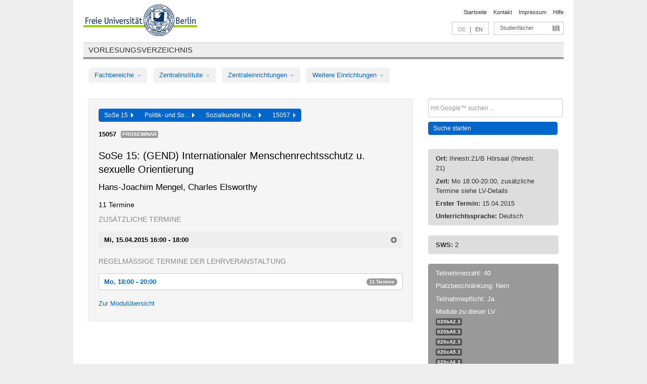

--- FILE ---
content_type: text/html
request_url: https://archiv.vv.fu-berlin.de/ss15/de/lv/025a_k90/212195/28278/
body_size: 9105
content:
<!DOCTYPE html>
<html lang="de">
  <head>
    <meta http-equiv="X-UA-Compatible" content="IE=9"/>
    <meta charset="UTF-8"/>
    <title>Vorlesungsverzeichnis</title>
    <meta name="description" content=""/>
    <meta name="author" content=""/>

    <!-- Le HTML5 shim, for IE6-8 support of HTML elements -->
    <!--[if lt IE 9]>
        <script src="/ss15/javascripts/html5shim/html5.js" type="text/javascript"></script>        <![endif]-->
    <script src="/ss15/javascripts/bootstrap/jquery.js" type="text/javascript"></script>    <script src="/ss15/javascripts/rails.js" type="text/javascript"></script>    <script src="/ss15/addons/fancybox/jquery.fancybox-1.3.4.pack.js" type="text/javascript"></script>

        <link href="/ss15/stylesheets/yaml/base.css" media="" rel="stylesheet" type="text/css" />

        <link href="/ss15/stylesheets/style.css" media="" rel="stylesheet" type="text/css" />
        <link href="/ss15/stylesheets/bootstrap/bootstrap.css" media="" rel="stylesheet" type="text/css" />

        <link href="/ss15/addons/fancybox/jquery.fancybox-1.3.4.css" media="screen" rel="stylesheet" type="text/css" />
        <!--[if lte IE 7]>
            <link href="/ss15/stylesheets/yaml/iehacks.css" media="" rel="stylesheet" type="text/css" />
            <link href="/ss15/stylesheets/patches/patch.css" media="" rel="stylesheet" type="text/css" />
            <![endif]-->
  </head>

  <body>

    <div class="page_margins">
      <div class="page">

        <!-- header begin -->
        <div id="header">
          <a accesskey="O" name="seitenanfang" id="seitenanfang"></a>
          <a href="http://www.fu-berlin.de/" accesskey=="H" id="fu_logo" title="Logo der Freien Universität Berlin"><img alt="Logo der Freien Universität Berlin" src="/ss15/images/fu_logo.gif" /></a>          <h1 class="hideme">Freie Universität Berlin</h1>

          <hr class="hideme" />

          <div id="topnav">
            <a class="skip" title="skip link" href="#content"><span class="translation_missing" title="translation missing: de.jump_to_content">Jump To Content</span></a><span class="hideme">.</span>
            <h2 class="hideme"><span class="translation_missing" title="translation missing: de.service_nav">Service Nav</span></h2>
            <ul>
              <li><a href="http://www.fu-berlin.de/" title="Zur Startseite von - Freie Universität Berlin">Startseite</a></li>
              <li><a href="http://www.fu-berlin.de/service/vv_doku/kontakt/index.html" title="">Kontakt</a></li>
              <li><a href="http://www.fu-berlin.de/redaktion/impressum/index.html" title="Impressum gem. § 5 Telemediengesetz (TMG)">Impressum</a></li>
              <li><a href="http://www.fu-berlin.de/service/vv_doku/index.html" title="Hinweise zur Benutzung des Vorlesungsverzeichnisses">Hilfe</a></li>
            </ul>
          </div>

          <div id="services">
            <div id="languages">
              <span class="lang_link_active" lang="de" title="Diese Seite ist die deutschsprachige Version">DE</span>
              &nbsp;|&nbsp;
              <a href="/ss15/en/lv/025a_k90/212195/28278" class="lang_link" title="English version of this page">EN</a>            </div>

            <div id="service_menue">
              <a id="service_menue_link" href="#service_menu_content" title="Alle Studienfächer">Studienfächer</a>
            </div>

          </div>

        </div>
        <!-- header end -->

        <!-- main navigation begin -->
        <!-- main navigation begin -->
<div class="identity_text identity_text_border_bottom">
  <h2>
    <a href="http://www.fu-berlin.de/vv" title="Startseite">Vorlesungsverzeichnis</a>  </h2>
</div>
<ul id="main_menu" class="nav nav-pills">
    <li class="dropdown">
      <a class="dropdown-toggle" data-toggle="dropdown" href="#">
          Fachbereiche          <b class="caret"></b>
        </a>
      <ul class="non_js">
          <li><a href="/ss15/de/999999">Allgemeine Berufsvorbereitung</a></li>          <li><a href="/ss15/de/210000">Biologie, Chemie, Pharmazie</a></li>          <li><a href="/ss15/de/125006">Dahlem School of Education (Zentrum für Lehrerbildung)</a></li>          <li><a href="/ss15/de/120000">Erziehungswissenschaft und Psychologie</a></li>          <li><a href="/ss15/de/240000">Geowissenschaften</a></li>          <li><a href="/ss15/de/130000">Geschichts- und Kulturwissenschaften</a></li>          <li><a href="/ss15/de/190000">Mathematik und Informatik</a></li>          <li><a href="/ss15/de/160000">Philosophie und Geisteswissenschaften</a></li>          <li><a href="/ss15/de/200000">Physik</a></li>          <li><a href="/ss15/de/150000">Politik- und Sozialwissenschaften</a></li>          <li><a href="/ss15/de/90000">Rechtswissenschaft</a></li>          <li><a href="/ss15/de/80000">Veterinärmedizin</a></li>          <li><a href="/ss15/de/100000">Wirtschaftswissenschaft</a></li>      </ul>
    </li>
    <li class="dropdown">
      <a class="dropdown-toggle" data-toggle="dropdown" href="#">
          Zentralinstitute          <b class="caret"></b>
        </a>
      <ul class="non_js">
          <li><a href="/ss15/de/320000">John-F.-Kennedy-Institut für Nordamerikastudien</a></li>          <li><a href="/ss15/de/330000">Lateinamerika-Institut</a></li>          <li><a href="/ss15/de/310000">Osteuropa-Institut</a></li>          <li><a href="/ss15/de/340000">ZI Dahlem School of Education</a></li>      </ul>
    </li>
    <li class="dropdown">
      <a class="dropdown-toggle" data-toggle="dropdown" href="#">
          Zentraleinrichtungen          <b class="caret"></b>
        </a>
      <ul class="non_js">
          <li><a href="/ss15/de/530000">Margherita-von-Brentano-Zentrum (MvBZ)</a></li>          <li><a href="/ss15/de/540000">Sprachenzentrum</a></li>          <li><a href="/ss15/de/520000">Studienberatung und Psychologische Beratung</a></li>          <li><a href="/ss15/de/400000">ZEDAT / UB</a></li>      </ul>
    </li>
    <li class="dropdown">
      <a class="dropdown-toggle" data-toggle="dropdown" href="#">
          Weitere Einrichtungen          <b class="caret"></b>
        </a>
      <ul class="non_js">
          <li><a href="/ss15/de/950210">Career Service</a></li>          <li><a href="/ss15/de/560000">Offener Hörsaal</a></li>          <li><a href="/ss15/de/400001">Zentrum Jüdische Studien</a></li>      </ul>
    </li>
</ul>
<script type="text/javascript">
  $('#main_menu .dropdown ul').removeClass('non_js').addClass('dropdown-menu');
</script>
<!-- main navigation end -->
        <!-- main navigation end -->
        <noscript>
          <p class="alert alert-error error">Für die korrekte Darstellung der interaktiven Elemente dieser Seite aktivieren Sie bitte JavaScript!</p>
        </noscript>

        <div id="main" class="page_raster_10_off">
          <div class="subcolumns margin_top margin_bottom" style="overflow: visible">
            <div class="c70l">
  <div id="main_content" class="subc padding_top padding_right padding_bottom padding_left">

    <div class="well course">

      <div class="app_path btn-toolbar" style="margin-bottom: 9px">
        <div class="btn-group">
          <a href="/ss15/de" class="btn vv_tooltip" title="Sommersemester 2015 ausgewählt">SoSe 15&nbsp;&nbsp;<div class="arrow"></div></a>          <a href="/ss15/de/150000" class="btn vv_tooltip" title="Politik- und Sozialwissenschaften ausgewählt">Politik- und So...&nbsp;&nbsp;<div class="arrow"></div></a>          <a href="/ss15/de/module/025a_k90" class="btn vv_tooltip" title="Sozialkunde (Kernfach Lehramt - Studienordnung 2004) ausgewählt">Sozialkunde (Ke...&nbsp;&nbsp;<div class="arrow"></div></a>          <span class="btn vv_tooltip this_site" title="Lehrveranstaltung ausgewählt">15057&nbsp;&nbsp;<div class="arrow"></div></span>        </div>
      </div>

      <div class="label_container">
        <b>
          15057        </b>
        <span class="category label label-info vv_tooltip" title="">
          Proseminar        </span>
      </div>

      <h1>SoSe 15: (GEND) Internationaler Menschenrechtsschutz u. sexuelle Orientierung</h1>
      <h2 class="instructor_name">
        Hans-Joachim Mengel, Charles Elsworthy      </h2>

      <div class="courses">



        <h3>11 Termine</h3>
        <div class="series">

          <p class="series_name">Zusätzliche Termine</p>
          <span id="link_to_details_890928">
            <b class="course_date_time">
              Mi, 15.04.2015 16:00 - 18:00            </b>
                <div id="appointment_details_890928">
          <div class="appointment_details_container">

          <div class="appointment_details_column">
            <p>
              <b>
                Dozenten:
                <br>
              </b>
                  Prof. Dr. Dr. Hans-Joachim Mengel                  <small class="phone_portal">
                        <a href="https://portal.zedat.fu-berlin.de/voip/voipPortal/phonebook/search.php?start=0&amp;max=10&amp;search=Hans-Joachim%20Mengel" target="_blank" class="vv_details_tooltip" title="Nach Dozentennamen im ZEDAT Telefon-Portal suchen"><i id="lookup_user" class="icon-user"></i></a>
                  </small>
                              </p>
          </div>
          <div class="appointment_details_column">
            <p>
              <b>
                Räume:
                <br>
              </b>
                  Ihnestr.21/B Hörsaal (Ihnestr. 21)                              </p>
          </div>
    </div>
        <i id="link_close_details_890928" class="icon-minus-sign link_mimic" title="Weniger Informationen"></i>
        <script type="text/javascript">
            $(document).ready(function () {
                $("#link_close_details_890928").click(function (event) {
                    event.stopImmediatePropagation();
                    $("#link_to_details_890928").removeClass("details_selected clearfix");
                    $('#appointment_details_890928').children('.appointment_details_container').hide();
                    $("#link_close_details_890928").hide();
                    $("#plus_sign_890928").show();
                });
                $("#link_close_details_890928").hide();
            })
        </script>
    <script type="text/javascript">
        $(document).ready(function () {
            $('.vv_details_tooltip').tooltip();
        })
    </script>

    </div>
    <i id="plus_sign_890928" class="icon-plus-sign"></i>
    <script type="text/javascript">
        $(document).ready(function() {
            $('.appointment_details_container').hide();
        });
        $("#link_to_details_890928").click(function() {
            $('#appointment_details_890928').children('.appointment_details_container').show();
            $('#link_to_details_890928').addClass('details_selected clearfix');
            $('#plus_sign_890928').hide();
            $("#link_close_details_890928").show();
        });
    </script>
          </span>



          <p class="series_name">Regelmäßige Termine der Lehrveranstaltung</p>

          <!-- Terminserie 1 -->

          <div class="accordion appointments">
            <div class="accordion-group">
              <div class="accordion-heading">
                <a class="accordion-toggle" href="#collapse_890916" data-toggle="collapse">
                  Mo, 18:00 - 20:00                  <span class="badge badge-info">11 Termine</span>
                </a>
              </div>
              <div id="collapse_890916" class="accordion-body">
                <div class="accordion-inner">

                  <span id="link_to_details_890916" class="link_to_details">
                    <b class="course_date_time">
                      Mo, 20.04.2015 18:00 - 20:00                    </b>
                        <div id="appointment_details_890916">
          <div class="appointment_details_container">

          <div class="appointment_details_column">
            <p>
              <b>
                Dozenten:
                <br>
              </b>
                  Prof. Dr. Dr. Hans-Joachim Mengel                  <small class="phone_portal">
                        <a href="https://portal.zedat.fu-berlin.de/voip/voipPortal/phonebook/search.php?start=0&amp;max=10&amp;search=Hans-Joachim%20Mengel" target="_blank" class="vv_details_tooltip" title="Nach Dozentennamen im ZEDAT Telefon-Portal suchen"><i id="lookup_user" class="icon-user"></i></a>
                  </small>
                              </p>
          </div>
          <div class="appointment_details_column">
            <p>
              <b>
                Räume:
                <br>
              </b>
                  Ihnestr.21/B Hörsaal (Ihnestr. 21)                              </p>
          </div>
    </div>
        <i id="link_close_details_890916" class="icon-minus-sign link_mimic" title="Weniger Informationen"></i>
        <script type="text/javascript">
            $(document).ready(function () {
                $("#link_close_details_890916").click(function (event) {
                    event.stopImmediatePropagation();
                    $("#link_to_details_890916").removeClass("details_selected clearfix");
                    $('#appointment_details_890916').children('.appointment_details_container').hide();
                    $("#link_close_details_890916").hide();
                    $("#plus_sign_890916").show();
                });
                $("#link_close_details_890916").hide();
            })
        </script>
    <script type="text/javascript">
        $(document).ready(function () {
            $('.vv_details_tooltip').tooltip();
        })
    </script>

    </div>
    <i id="plus_sign_890916" class="icon-plus-sign"></i>
    <script type="text/javascript">
        $(document).ready(function() {
            $('.appointment_details_container').hide();
        });
        $("#link_to_details_890916").click(function() {
            $('#appointment_details_890916').children('.appointment_details_container').show();
            $('#link_to_details_890916').addClass('details_selected clearfix');
            $('#plus_sign_890916').hide();
            $("#link_close_details_890916").show();
        });
    </script>
                  </span>





                  <span id="link_to_details_890917" class="link_to_details">
                    <b class="course_date_time">
                      Mo, 27.04.2015 18:00 - 20:00                    </b>
                        <div id="appointment_details_890917">
          <div class="appointment_details_container">

          <div class="appointment_details_column">
            <p>
              <b>
                Dozenten:
                <br>
              </b>
                  Prof. Dr. Dr. Hans-Joachim Mengel                  <small class="phone_portal">
                        <a href="https://portal.zedat.fu-berlin.de/voip/voipPortal/phonebook/search.php?start=0&amp;max=10&amp;search=Hans-Joachim%20Mengel" target="_blank" class="vv_details_tooltip" title="Nach Dozentennamen im ZEDAT Telefon-Portal suchen"><i id="lookup_user" class="icon-user"></i></a>
                  </small>
                              </p>
          </div>
          <div class="appointment_details_column">
            <p>
              <b>
                Räume:
                <br>
              </b>
                  Ihnestr.21/B Hörsaal (Ihnestr. 21)                              </p>
          </div>
    </div>
        <i id="link_close_details_890917" class="icon-minus-sign link_mimic" title="Weniger Informationen"></i>
        <script type="text/javascript">
            $(document).ready(function () {
                $("#link_close_details_890917").click(function (event) {
                    event.stopImmediatePropagation();
                    $("#link_to_details_890917").removeClass("details_selected clearfix");
                    $('#appointment_details_890917').children('.appointment_details_container').hide();
                    $("#link_close_details_890917").hide();
                    $("#plus_sign_890917").show();
                });
                $("#link_close_details_890917").hide();
            })
        </script>
    <script type="text/javascript">
        $(document).ready(function () {
            $('.vv_details_tooltip').tooltip();
        })
    </script>

    </div>
    <i id="plus_sign_890917" class="icon-plus-sign"></i>
    <script type="text/javascript">
        $(document).ready(function() {
            $('.appointment_details_container').hide();
        });
        $("#link_to_details_890917").click(function() {
            $('#appointment_details_890917').children('.appointment_details_container').show();
            $('#link_to_details_890917').addClass('details_selected clearfix');
            $('#plus_sign_890917').hide();
            $("#link_close_details_890917").show();
        });
    </script>
                  </span>





                  <span id="link_to_details_890918" class="link_to_details">
                    <b class="course_date_time">
                      Mo, 04.05.2015 18:00 - 20:00                    </b>
                        <div id="appointment_details_890918">
          <div class="appointment_details_container">

          <div class="appointment_details_column">
            <p>
              <b>
                Dozenten:
                <br>
              </b>
                  Prof. Dr. Dr. Hans-Joachim Mengel                  <small class="phone_portal">
                        <a href="https://portal.zedat.fu-berlin.de/voip/voipPortal/phonebook/search.php?start=0&amp;max=10&amp;search=Hans-Joachim%20Mengel" target="_blank" class="vv_details_tooltip" title="Nach Dozentennamen im ZEDAT Telefon-Portal suchen"><i id="lookup_user" class="icon-user"></i></a>
                  </small>
                              </p>
          </div>
          <div class="appointment_details_column">
            <p>
              <b>
                Räume:
                <br>
              </b>
                  Ihnestr.21/B Hörsaal (Ihnestr. 21)                              </p>
          </div>
    </div>
        <i id="link_close_details_890918" class="icon-minus-sign link_mimic" title="Weniger Informationen"></i>
        <script type="text/javascript">
            $(document).ready(function () {
                $("#link_close_details_890918").click(function (event) {
                    event.stopImmediatePropagation();
                    $("#link_to_details_890918").removeClass("details_selected clearfix");
                    $('#appointment_details_890918').children('.appointment_details_container').hide();
                    $("#link_close_details_890918").hide();
                    $("#plus_sign_890918").show();
                });
                $("#link_close_details_890918").hide();
            })
        </script>
    <script type="text/javascript">
        $(document).ready(function () {
            $('.vv_details_tooltip').tooltip();
        })
    </script>

    </div>
    <i id="plus_sign_890918" class="icon-plus-sign"></i>
    <script type="text/javascript">
        $(document).ready(function() {
            $('.appointment_details_container').hide();
        });
        $("#link_to_details_890918").click(function() {
            $('#appointment_details_890918').children('.appointment_details_container').show();
            $('#link_to_details_890918').addClass('details_selected clearfix');
            $('#plus_sign_890918').hide();
            $("#link_close_details_890918").show();
        });
    </script>
                  </span>





                  <span id="link_to_details_890919" class="link_to_details">
                    <b class="course_date_time">
                      Mo, 11.05.2015 18:00 - 20:00                    </b>
                        <div id="appointment_details_890919">
          <div class="appointment_details_container">

          <div class="appointment_details_column">
            <p>
              <b>
                Dozenten:
                <br>
              </b>
                  Prof. Dr. Dr. Hans-Joachim Mengel                  <small class="phone_portal">
                        <a href="https://portal.zedat.fu-berlin.de/voip/voipPortal/phonebook/search.php?start=0&amp;max=10&amp;search=Hans-Joachim%20Mengel" target="_blank" class="vv_details_tooltip" title="Nach Dozentennamen im ZEDAT Telefon-Portal suchen"><i id="lookup_user" class="icon-user"></i></a>
                  </small>
                              </p>
          </div>
          <div class="appointment_details_column">
            <p>
              <b>
                Räume:
                <br>
              </b>
                  Ihnestr.21/B Hörsaal (Ihnestr. 21)                              </p>
          </div>
    </div>
        <i id="link_close_details_890919" class="icon-minus-sign link_mimic" title="Weniger Informationen"></i>
        <script type="text/javascript">
            $(document).ready(function () {
                $("#link_close_details_890919").click(function (event) {
                    event.stopImmediatePropagation();
                    $("#link_to_details_890919").removeClass("details_selected clearfix");
                    $('#appointment_details_890919').children('.appointment_details_container').hide();
                    $("#link_close_details_890919").hide();
                    $("#plus_sign_890919").show();
                });
                $("#link_close_details_890919").hide();
            })
        </script>
    <script type="text/javascript">
        $(document).ready(function () {
            $('.vv_details_tooltip').tooltip();
        })
    </script>

    </div>
    <i id="plus_sign_890919" class="icon-plus-sign"></i>
    <script type="text/javascript">
        $(document).ready(function() {
            $('.appointment_details_container').hide();
        });
        $("#link_to_details_890919").click(function() {
            $('#appointment_details_890919').children('.appointment_details_container').show();
            $('#link_to_details_890919').addClass('details_selected clearfix');
            $('#plus_sign_890919').hide();
            $("#link_close_details_890919").show();
        });
    </script>
                  </span>





                  <span id="link_to_details_890920" class="link_to_details">
                    <b class="course_date_time">
                      Mo, 18.05.2015 18:00 - 20:00                    </b>
                        <div id="appointment_details_890920">
          <div class="appointment_details_container">

          <div class="appointment_details_column">
            <p>
              <b>
                Dozenten:
                <br>
              </b>
                  Prof. Dr. Dr. Hans-Joachim Mengel                  <small class="phone_portal">
                        <a href="https://portal.zedat.fu-berlin.de/voip/voipPortal/phonebook/search.php?start=0&amp;max=10&amp;search=Hans-Joachim%20Mengel" target="_blank" class="vv_details_tooltip" title="Nach Dozentennamen im ZEDAT Telefon-Portal suchen"><i id="lookup_user" class="icon-user"></i></a>
                  </small>
                              </p>
          </div>
          <div class="appointment_details_column">
            <p>
              <b>
                Räume:
                <br>
              </b>
                  Ihnestr.21/B Hörsaal (Ihnestr. 21)                              </p>
          </div>
    </div>
        <i id="link_close_details_890920" class="icon-minus-sign link_mimic" title="Weniger Informationen"></i>
        <script type="text/javascript">
            $(document).ready(function () {
                $("#link_close_details_890920").click(function (event) {
                    event.stopImmediatePropagation();
                    $("#link_to_details_890920").removeClass("details_selected clearfix");
                    $('#appointment_details_890920').children('.appointment_details_container').hide();
                    $("#link_close_details_890920").hide();
                    $("#plus_sign_890920").show();
                });
                $("#link_close_details_890920").hide();
            })
        </script>
    <script type="text/javascript">
        $(document).ready(function () {
            $('.vv_details_tooltip').tooltip();
        })
    </script>

    </div>
    <i id="plus_sign_890920" class="icon-plus-sign"></i>
    <script type="text/javascript">
        $(document).ready(function() {
            $('.appointment_details_container').hide();
        });
        $("#link_to_details_890920").click(function() {
            $('#appointment_details_890920').children('.appointment_details_container').show();
            $('#link_to_details_890920').addClass('details_selected clearfix');
            $('#plus_sign_890920').hide();
            $("#link_close_details_890920").show();
        });
    </script>
                  </span>





                  <span id="link_to_details_890921" class="link_to_details">
                    <b class="course_date_time">
                      Mo, 01.06.2015 18:00 - 20:00                    </b>
                        <div id="appointment_details_890921">
          <div class="appointment_details_container">

          <div class="appointment_details_column">
            <p>
              <b>
                Dozenten:
                <br>
              </b>
                  Prof. Dr. Dr. Hans-Joachim Mengel                  <small class="phone_portal">
                        <a href="https://portal.zedat.fu-berlin.de/voip/voipPortal/phonebook/search.php?start=0&amp;max=10&amp;search=Hans-Joachim%20Mengel" target="_blank" class="vv_details_tooltip" title="Nach Dozentennamen im ZEDAT Telefon-Portal suchen"><i id="lookup_user" class="icon-user"></i></a>
                  </small>
                              </p>
          </div>
          <div class="appointment_details_column">
            <p>
              <b>
                Räume:
                <br>
              </b>
                  Ihnestr.21/B Hörsaal (Ihnestr. 21)                              </p>
          </div>
    </div>
        <i id="link_close_details_890921" class="icon-minus-sign link_mimic" title="Weniger Informationen"></i>
        <script type="text/javascript">
            $(document).ready(function () {
                $("#link_close_details_890921").click(function (event) {
                    event.stopImmediatePropagation();
                    $("#link_to_details_890921").removeClass("details_selected clearfix");
                    $('#appointment_details_890921').children('.appointment_details_container').hide();
                    $("#link_close_details_890921").hide();
                    $("#plus_sign_890921").show();
                });
                $("#link_close_details_890921").hide();
            })
        </script>
    <script type="text/javascript">
        $(document).ready(function () {
            $('.vv_details_tooltip').tooltip();
        })
    </script>

    </div>
    <i id="plus_sign_890921" class="icon-plus-sign"></i>
    <script type="text/javascript">
        $(document).ready(function() {
            $('.appointment_details_container').hide();
        });
        $("#link_to_details_890921").click(function() {
            $('#appointment_details_890921').children('.appointment_details_container').show();
            $('#link_to_details_890921').addClass('details_selected clearfix');
            $('#plus_sign_890921').hide();
            $("#link_close_details_890921").show();
        });
    </script>
                  </span>





                  <span id="link_to_details_890922" class="link_to_details">
                    <b class="course_date_time">
                      Mo, 08.06.2015 18:00 - 20:00                    </b>
                        <div id="appointment_details_890922">
          <div class="appointment_details_container">

          <div class="appointment_details_column">
            <p>
              <b>
                Dozenten:
                <br>
              </b>
                  Prof. Dr. Dr. Hans-Joachim Mengel                  <small class="phone_portal">
                        <a href="https://portal.zedat.fu-berlin.de/voip/voipPortal/phonebook/search.php?start=0&amp;max=10&amp;search=Hans-Joachim%20Mengel" target="_blank" class="vv_details_tooltip" title="Nach Dozentennamen im ZEDAT Telefon-Portal suchen"><i id="lookup_user" class="icon-user"></i></a>
                  </small>
                              </p>
          </div>
          <div class="appointment_details_column">
            <p>
              <b>
                Räume:
                <br>
              </b>
                  Ihnestr.21/B Hörsaal (Ihnestr. 21)                              </p>
          </div>
    </div>
        <i id="link_close_details_890922" class="icon-minus-sign link_mimic" title="Weniger Informationen"></i>
        <script type="text/javascript">
            $(document).ready(function () {
                $("#link_close_details_890922").click(function (event) {
                    event.stopImmediatePropagation();
                    $("#link_to_details_890922").removeClass("details_selected clearfix");
                    $('#appointment_details_890922').children('.appointment_details_container').hide();
                    $("#link_close_details_890922").hide();
                    $("#plus_sign_890922").show();
                });
                $("#link_close_details_890922").hide();
            })
        </script>
    <script type="text/javascript">
        $(document).ready(function () {
            $('.vv_details_tooltip').tooltip();
        })
    </script>

    </div>
    <i id="plus_sign_890922" class="icon-plus-sign"></i>
    <script type="text/javascript">
        $(document).ready(function() {
            $('.appointment_details_container').hide();
        });
        $("#link_to_details_890922").click(function() {
            $('#appointment_details_890922').children('.appointment_details_container').show();
            $('#link_to_details_890922').addClass('details_selected clearfix');
            $('#plus_sign_890922').hide();
            $("#link_close_details_890922").show();
        });
    </script>
                  </span>





                  <span id="link_to_details_890924" class="link_to_details">
                    <b class="course_date_time">
                      Mo, 22.06.2015 18:00 - 20:00                    </b>
                        <div id="appointment_details_890924">
          <div class="appointment_details_container">

          <div class="appointment_details_column">
            <p>
              <b>
                Dozenten:
                <br>
              </b>
                  Prof. Dr. Dr. Hans-Joachim Mengel                  <small class="phone_portal">
                        <a href="https://portal.zedat.fu-berlin.de/voip/voipPortal/phonebook/search.php?start=0&amp;max=10&amp;search=Hans-Joachim%20Mengel" target="_blank" class="vv_details_tooltip" title="Nach Dozentennamen im ZEDAT Telefon-Portal suchen"><i id="lookup_user" class="icon-user"></i></a>
                  </small>
                              </p>
          </div>
          <div class="appointment_details_column">
            <p>
              <b>
                Räume:
                <br>
              </b>
                  Ihnestr.21/B Hörsaal (Ihnestr. 21)                              </p>
          </div>
    </div>
        <i id="link_close_details_890924" class="icon-minus-sign link_mimic" title="Weniger Informationen"></i>
        <script type="text/javascript">
            $(document).ready(function () {
                $("#link_close_details_890924").click(function (event) {
                    event.stopImmediatePropagation();
                    $("#link_to_details_890924").removeClass("details_selected clearfix");
                    $('#appointment_details_890924').children('.appointment_details_container').hide();
                    $("#link_close_details_890924").hide();
                    $("#plus_sign_890924").show();
                });
                $("#link_close_details_890924").hide();
            })
        </script>
    <script type="text/javascript">
        $(document).ready(function () {
            $('.vv_details_tooltip').tooltip();
        })
    </script>

    </div>
    <i id="plus_sign_890924" class="icon-plus-sign"></i>
    <script type="text/javascript">
        $(document).ready(function() {
            $('.appointment_details_container').hide();
        });
        $("#link_to_details_890924").click(function() {
            $('#appointment_details_890924').children('.appointment_details_container').show();
            $('#link_to_details_890924').addClass('details_selected clearfix');
            $('#plus_sign_890924').hide();
            $("#link_close_details_890924").show();
        });
    </script>
                  </span>





                  <span id="link_to_details_890925" class="link_to_details">
                    <b class="course_date_time">
                      Mo, 29.06.2015 18:00 - 20:00                    </b>
                        <div id="appointment_details_890925">
          <div class="appointment_details_container">

          <div class="appointment_details_column">
            <p>
              <b>
                Dozenten:
                <br>
              </b>
                  Prof. Dr. Dr. Hans-Joachim Mengel                  <small class="phone_portal">
                        <a href="https://portal.zedat.fu-berlin.de/voip/voipPortal/phonebook/search.php?start=0&amp;max=10&amp;search=Hans-Joachim%20Mengel" target="_blank" class="vv_details_tooltip" title="Nach Dozentennamen im ZEDAT Telefon-Portal suchen"><i id="lookup_user" class="icon-user"></i></a>
                  </small>
                              </p>
          </div>
          <div class="appointment_details_column">
            <p>
              <b>
                Räume:
                <br>
              </b>
                  Ihnestr.21/B Hörsaal (Ihnestr. 21)                              </p>
          </div>
    </div>
        <i id="link_close_details_890925" class="icon-minus-sign link_mimic" title="Weniger Informationen"></i>
        <script type="text/javascript">
            $(document).ready(function () {
                $("#link_close_details_890925").click(function (event) {
                    event.stopImmediatePropagation();
                    $("#link_to_details_890925").removeClass("details_selected clearfix");
                    $('#appointment_details_890925').children('.appointment_details_container').hide();
                    $("#link_close_details_890925").hide();
                    $("#plus_sign_890925").show();
                });
                $("#link_close_details_890925").hide();
            })
        </script>
    <script type="text/javascript">
        $(document).ready(function () {
            $('.vv_details_tooltip').tooltip();
        })
    </script>

    </div>
    <i id="plus_sign_890925" class="icon-plus-sign"></i>
    <script type="text/javascript">
        $(document).ready(function() {
            $('.appointment_details_container').hide();
        });
        $("#link_to_details_890925").click(function() {
            $('#appointment_details_890925').children('.appointment_details_container').show();
            $('#link_to_details_890925').addClass('details_selected clearfix');
            $('#plus_sign_890925').hide();
            $("#link_close_details_890925").show();
        });
    </script>
                  </span>





                  <span id="link_to_details_890926" class="link_to_details">
                    <b class="course_date_time">
                      Mo, 06.07.2015 18:00 - 20:00                    </b>
                        <div id="appointment_details_890926">
          <div class="appointment_details_container">

          <div class="appointment_details_column">
            <p>
              <b>
                Dozenten:
                <br>
              </b>
                  Prof. Dr. Dr. Hans-Joachim Mengel                  <small class="phone_portal">
                        <a href="https://portal.zedat.fu-berlin.de/voip/voipPortal/phonebook/search.php?start=0&amp;max=10&amp;search=Hans-Joachim%20Mengel" target="_blank" class="vv_details_tooltip" title="Nach Dozentennamen im ZEDAT Telefon-Portal suchen"><i id="lookup_user" class="icon-user"></i></a>
                  </small>
                              </p>
          </div>
          <div class="appointment_details_column">
            <p>
              <b>
                Räume:
                <br>
              </b>
                  Ihnestr.21/B Hörsaal (Ihnestr. 21)                              </p>
          </div>
    </div>
        <i id="link_close_details_890926" class="icon-minus-sign link_mimic" title="Weniger Informationen"></i>
        <script type="text/javascript">
            $(document).ready(function () {
                $("#link_close_details_890926").click(function (event) {
                    event.stopImmediatePropagation();
                    $("#link_to_details_890926").removeClass("details_selected clearfix");
                    $('#appointment_details_890926').children('.appointment_details_container').hide();
                    $("#link_close_details_890926").hide();
                    $("#plus_sign_890926").show();
                });
                $("#link_close_details_890926").hide();
            })
        </script>
    <script type="text/javascript">
        $(document).ready(function () {
            $('.vv_details_tooltip').tooltip();
        })
    </script>

    </div>
    <i id="plus_sign_890926" class="icon-plus-sign"></i>
    <script type="text/javascript">
        $(document).ready(function() {
            $('.appointment_details_container').hide();
        });
        $("#link_to_details_890926").click(function() {
            $('#appointment_details_890926').children('.appointment_details_container').show();
            $('#link_to_details_890926').addClass('details_selected clearfix');
            $('#plus_sign_890926').hide();
            $("#link_close_details_890926").show();
        });
    </script>
                  </span>





                  <span id="link_to_details_890927" class="link_to_details">
                    <b class="course_date_time">
                      Mo, 13.07.2015 18:00 - 20:00                    </b>
                        <div id="appointment_details_890927">
          <div class="appointment_details_container">

          <div class="appointment_details_column">
            <p>
              <b>
                Dozenten:
                <br>
              </b>
                  Prof. Dr. Dr. Hans-Joachim Mengel                  <small class="phone_portal">
                        <a href="https://portal.zedat.fu-berlin.de/voip/voipPortal/phonebook/search.php?start=0&amp;max=10&amp;search=Hans-Joachim%20Mengel" target="_blank" class="vv_details_tooltip" title="Nach Dozentennamen im ZEDAT Telefon-Portal suchen"><i id="lookup_user" class="icon-user"></i></a>
                  </small>
                              </p>
          </div>
          <div class="appointment_details_column">
            <p>
              <b>
                Räume:
                <br>
              </b>
                  Ihnestr.21/B Hörsaal (Ihnestr. 21)                              </p>
          </div>
    </div>
        <i id="link_close_details_890927" class="icon-minus-sign link_mimic" title="Weniger Informationen"></i>
        <script type="text/javascript">
            $(document).ready(function () {
                $("#link_close_details_890927").click(function (event) {
                    event.stopImmediatePropagation();
                    $("#link_to_details_890927").removeClass("details_selected clearfix");
                    $('#appointment_details_890927').children('.appointment_details_container').hide();
                    $("#link_close_details_890927").hide();
                    $("#plus_sign_890927").show();
                });
                $("#link_close_details_890927").hide();
            })
        </script>
    <script type="text/javascript">
        $(document).ready(function () {
            $('.vv_details_tooltip').tooltip();
        })
    </script>

    </div>
    <i id="plus_sign_890927" class="icon-plus-sign"></i>
    <script type="text/javascript">
        $(document).ready(function() {
            $('.appointment_details_container').hide();
        });
        $("#link_to_details_890927").click(function() {
            $('#appointment_details_890927').children('.appointment_details_container').show();
            $('#link_to_details_890927').addClass('details_selected clearfix');
            $('#plus_sign_890927').hide();
            $("#link_close_details_890927").show();
        });
    </script>
                  </span>

                </div>
              </div>
            </div>
          </div>


        </div>
        <script type="text/javascript">
          $('.appointments .accordion-body').addClass("collapse");
        </script>

        <p class="link_back">
          <a href="/ss15/de/module/025a_k90">Zur Modulübersicht</a>        </p>


      </div>

    </div>

  </div>
</div>

<div class="c30r sidebar">
  <div class="subc padding_top padding_right padding_bottom padding_left">
    <form accept-charset="UTF-8" action="/ss15/de/_search" class="search_form" id="vv_quick_search" method="get"><div style="margin:0;padding:0;display:inline"><input name="utf8" type="hidden" value="&#x2713;" /></div><input class="search_input" id="q" name="q" placeholder="mit Google™ suchen ..." size="20" style="width: 256px; height: 27px;" type="text" /><div id="privacy_link_container" style="font-size: 11px;line-height:24px; display: none;">
  <a href="http://www.fu-berlin.de/redaktion/impressum/datenschutzhinweise#faq_06_externe_suche" title="Hinweise zum Einsatz der Google™ Suche" target="_blank">Hinweise zum Einsatz der Google™ Suche</a>
  <span style="color:rgb(92, 143, 41); font-weight:bold; cursor: pointer;" id="search-privacy-link-close" title="">X</span>
</div>
    <input class="btn btn-small btn-primary search_button" name="commit" type="submit" value="Suche starten" /></form>

<script>
  $('#q').focus(function () {
      $('#privacy_link_container').show();
  });

  $('#search-privacy-link-close').click(function () {
      $('#privacy_link_container').hide();
  });
</script>
    
<div class="alert alert-warning course_info_sidebar margin_top_em">
  <p>
    <b>Ort: </b>Ihnestr.21/B Hörsaal (Ihnestr. 21)  </p>
  <p>
    <b>Zeit: </b>Mo 18:00-20:00, zusätzliche Termine siehe LV-Details  </p>
  <p>
    <b>Erster Termin: </b>15.04.2015  </p>
  <p>
    <b>Unterrichtssprache: </b>Deutsch  </p>
</div>
  <div class="alert alert-warning course_info_sidebar">
      <p>
        <b>SWS: </b>2      </p>
  </div>


<div class="alert alert-info course_info_sidebar">
    <p>
      Teilnehmerzahl: 40    </p>
  <p>
    Platzbeschränkung: Nein  </p>
  <p>
    Teilnahmepflicht: Ja  </p>
  <p>
    <div class="label_container">
      Module zu dieser LV:
      <br /><span class="label label-inverse vv_tooltip" style="text-transform: none;" title="(WPF) Rechtliche Grundlagen der Politik">
        <a href="/ss15/de/module/021c_D270#49843" style="color: white; text-decoration: none">020bA2.3</a>      </span>
      <br /><span class="label label-inverse vv_tooltip" style="text-transform: none;" title="(Sp) Rechtliche Grundlagen der Politik">
        <a href="/ss15/de/module/021c_D270#49934" style="color: white; text-decoration: none">020bA5.3</a>      </span>
      <br /><span class="label label-inverse vv_tooltip" style="text-transform: none;" title="(WPF) Rechtliche Grundlagen der Politik">
        <a href="/ss15/de/module/020c_k150#120253" style="color: white; text-decoration: none">020cA2.3</a>      </span>
      <br /><span class="label label-inverse vv_tooltip" style="text-transform: none;" title="(Sp1) Rechtliche Grundlagen der Politik">
        <a href="/ss15/de/module/020c_k150#120317" style="color: white; text-decoration: none">020cA5.3</a>      </span>
      <br /><span class="label label-inverse vv_tooltip" style="text-transform: none;" title="(Sp2) Rechtliche Grundlagen der Politik">
        <a href="/ss15/de/module/020c_k150#120406" style="color: white; text-decoration: none">020cA6.3</a>      </span>
      <br /><span class="label label-inverse vv_tooltip" style="text-transform: none;" title="(WPF) Rechtliche und philosophische Grundlagen der Politik">
        <a href="/ss15/de/module/025b_k90#182293" style="color: white; text-decoration: none">020dA3.1</a>      </span>
      <br /><span class="label label-inverse vv_tooltip" style="text-transform: none;" title="(SP) Rechtliche und philosophische Grundlagen der Politik">
        <a href="/ss15/de/module/020d_k150#182374" style="color: white; text-decoration: none">020dA4.4</a>      </span>
      <br /><span class="label label-inverse vv_tooltip" style="text-transform: none;" title="Rechtliche Grundlagen der Politik">
        <a href="/ss15/de/module/025a_k90#28262" style="color: white; text-decoration: none">025aA2.3</a>      </span>
      <br /><span class="label label-inverse vv_tooltip" style="text-transform: none;" title="Gender">
        <a href="/ss15/de/module/025a_k90#28278" style="color: white; text-decoration: none">025aA2.5</a>      </span>
      <br /><span class="label label-inverse vv_tooltip" style="text-transform: none;" title="Rechtliche Grundlagen der Politik">
        <a href="/ss15/de/module/173a_m60#33439" style="color: white; text-decoration: none">173aA1.3</a>      </span>
      <br /><span class="label label-inverse vv_tooltip" style="text-transform: none;" title="FB Politik- und Sozialwissenschaften">
        E12bA1.3      </span>
    </div>
  </p>
</div>

  </div>
</div>
          </div>
        </div>

        <!-- footer begin -->
        <div id="footer">
          <div class="subcolumns bottom_main_nav">
            <div class="subc padding_left">
              <h3>
                <a title="Zur Startseite von: Freie Universität Berlin" href="http://www.fu-berlin.de">Freie Universität Berlin</a>
              </h3>
              <ul class="noprint">
                  <li>
                    <a href="http://www.fu-berlin.de/universitaet/index.html">Universität</a>
                  </li>
                  <li>
                    <a href="http://www.fu-berlin.de/studium/index.html">Studium</a>
                  </li>
                  <li>
                    <a href="http://www.fu-berlin.de/forschung/index.html">Forschung</a>
                  </li>
                  <li>
                    <a href="http://www.fu-berlin.de/einrichtungen/index.html">Einrichtungen</a>
                  </li>
                  <li>
                    <a href="https://www.fu-berlin.de/universitaet/kooperationen/index.html">Kooperationen</a>
                  </li>
              </ul>
            </div>
          </div>
          <div id="bottomnav" class="subcolumns box_border_top">
            <div class="subc padding_right">
              <ul>
                <li><a href="http://www.fu-berlin.de/" title="Zur Startseite von - Freie Universität Berlin">Startseite</a></li>
              	<li><a id="service_menue_link_footer" href="#service_menu_content" title="Alle Studienfächer">Studienfächer</a></li>
              	<li><a href="http://www.fu-berlin.de/service/vv_doku/kontakt/index.html" title="">Kontakt</a></li>
              	<li><a href="http://www.fu-berlin.de/redaktion/impressum/index.html" title="Impressum gem. § 5 Telemediengesetz (TMG)">Impressum</a></li>
                <li><a href="http://www.fu-berlin.de/service/vv_doku/index.html" title="Hinweise zur Benutzung des Vorlesungsverzeichnisses">Hilfe</a></li>
              </ul>
            </div>
          </div>
        </div>
        <!-- footer end -->

      </div>
    </div>

    <!-- az index begin -->
    
<script type="text/javascript">
  $(document).ready(function() {
    $("#service_menue_link, #service_menue_link_footer").fancybox({
      'overlayShow' : true,
      'scrolling' : 'yes',
      'autoDimensions' : true,
      'width' : 800,
      'overlayOpacity' : 0.6,
      'padding' : 20,
      'titleShow' : false,
      'scrolling' : 'no'
    });
  })
  function closeAZIndex() {
    $.fancybox.close();
  }
</script>

<!-- begin: Direktzugang -->
<div style="display: none;">
  <div id="service_menu_content">
    <div class="subcolumns">
      <div class="subc">
        <h3 class="pop_headline_small">Studienfächer A-Z</h3>
      </div>
    </div>
    <div class="subcolumns">        
 
        <div class="c33l">
          <div class="subc">
            <ul class="link_list_arrow_small">


                <li><a href="/ss15/de/130000?sm=314889#62552" onclick="closeAZIndex()" title="ABV für den Fachbereich Geschichts- und Kulturwissenschaften">ABV für den Fachbereich Geschichts- u...</a></li>


                <li><a href="/ss15/de/100000?sm=314889#61028" onclick="closeAZIndex()" title="ABV in den Bachelorstudiengängen">ABV in den Bachelorstudiengängen</a></li>


                <li><a href="/ss15/de/540000?sm=314889#60892" onclick="closeAZIndex()" title="ABV-Angebot">ABV-Angebot</a></li>


                <li><a href="/ss15/de/530000?sm=314889#60874" onclick="closeAZIndex()" title="AGENDA - Vorlesungsverzeichnis Gender &amp; Diversity Studies">AGENDA - Vorlesungsverzeichnis Gender...</a></li>


                <li><a href="/ss15/de/400000?sm=314889#60862" onclick="closeAZIndex()" title="Allgemeine Berufsvorbereitung">Allgemeine Berufsvorbereitung</a></li>


                <li><a href="/ss15/de/160000?sm=314889#67414" onclick="closeAZIndex()" title="Allgemeine Berufsvorbereitung am Fachbereich Philosophie und Geisteswissenschaften">Allgemeine Berufsvorbereitung am Fach...</a></li>


                <li><a href="/ss15/de/999999?sm=314889#66987" onclick="closeAZIndex()" title="Allgemeine Berufsvorbereitung in den Bachelorstudiengängen">Allgemeine Berufsvorbereitung in den ...</a></li>


                <li><a href="/ss15/de/130000?sm=314889#61262" onclick="closeAZIndex()" title="Altertumswissenschaften (WE 3)">Altertumswissenschaften (WE 3)</a></li>


                <li><a href="/ss15/de/540000?sm=314889#60881" onclick="closeAZIndex()" title="Arabisch">Arabisch</a></li>


                <li><a href="/ss15/de/130000?sm=314889#62544" onclick="closeAZIndex()" title="Auslaufende Studienangebote">Auslaufende Studienangebote</a></li>


                <li><a href="/ss15/de/100000?sm=314889#61003" onclick="closeAZIndex()" title="Bachelor-Studiengänge">Bachelor-Studiengänge</a></li>


                <li><a href="/ss15/de/200000?sm=314889#62473" onclick="closeAZIndex()" title="Bachelorstudiengang Physik">Bachelorstudiengang Physik</a></li>


                <li><a href="/ss15/de/200000?sm=314889#62478" onclick="closeAZIndex()" title="Bachelorstudiengang Physik (Lehramt)">Bachelorstudiengang Physik (Lehramt)</a></li>


                <li><a href="/ss15/de/520000?sm=314889#60977" onclick="closeAZIndex()" title="Beratungs- und Workshopangebot der Zentraleinrichtung Studienberatung und Psychologische Beratung">Beratungs- und Workshopangebot der Ze...</a></li>


                <li><a href="/ss15/de/210000?sm=314889#66344" onclick="closeAZIndex()" title="Biochemie">Biochemie</a></li>


                <li><a href="/ss15/de/190000?sm=314889#62641" onclick="closeAZIndex()" title="Bioinformatik">Bioinformatik</a></li>


                <li><a href="/ss15/de/210000?sm=314889#66074" onclick="closeAZIndex()" title="Biologie">Biologie</a></li>


                <li><a href="/ss15/de/210000?sm=314889#66345" onclick="closeAZIndex()" title="Chemie">Chemie</a></li>


                <li><a href="/ss15/de/200000?sm=314889#62495" onclick="closeAZIndex()" title="Colloquien">Colloquien</a></li>


                <li><a href="/ss15/de/100000?sm=314889#61135" onclick="closeAZIndex()" title="Colloquien">Colloquien</a></li>


                <li><a href="/ss15/de/190000?sm=314889#335310" onclick="closeAZIndex()" title="Computational Science">Computational Science</a></li>


                <li><a href="/ss15/de/340000?sm=314889#315324" onclick="closeAZIndex()" title="Dahlem School of Education">Dahlem School of Education</a></li>


                <li><a href="/ss15/de/540000?sm=314889#60891" onclick="closeAZIndex()" title="Deutsch als Fremdsprache">Deutsch als Fremdsprache</a></li>


                <li><a href="/ss15/de/100000?sm=314889#61133" onclick="closeAZIndex()" title="Doktorandenseminare">Doktorandenseminare</a></li>


                <li><a href="/ss15/de/100000?sm=314889#61002" onclick="closeAZIndex()" title="ECTS-Grades">ECTS-Grades</a></li>


                <li><a href="/ss15/de/190000?sm=314889#130103" onclick="closeAZIndex()" title="Einführungs- und Abschlussveranstaltungen">Einführungs- und Abschlussveranstaltu...</a></li>


                <li><a href="/ss15/de/200000?sm=314889#62489" onclick="closeAZIndex()" title="Einführungs- und Sonderveranstaltungen">Einführungs- und Sonderveranstaltunge...</a></li>


                <li><a href="/ss15/de/240000?sm=314889#255933" onclick="closeAZIndex()" title="Einführungs- und Sonderveranstaltungen">Einführungs- und Sonderveranstaltunge...</a></li>


                <li><a href="/ss15/de/540000?sm=314889#60883" onclick="closeAZIndex()" title="Englisch">Englisch</a></li>


                <li><a href="/ss15/de/120000?sm=314889#62662" onclick="closeAZIndex()" title="Erziehungswissenschaft">Erziehungswissenschaft</a></li>


                <li><a href="/ss15/de/240000?sm=314889#62724" onclick="closeAZIndex()" title="Fachübergreifendes Studienangebot">Fachübergreifendes Studienangebot</a></li>


                <li><a href="/ss15/de/200000?sm=314889#62492" onclick="closeAZIndex()" title="Forschungsseminare">Forschungsseminare</a></li>


                <li><a href="/ss15/de/540000?sm=314889#60885" onclick="closeAZIndex()" title="Französisch">Französisch</a></li>


                <li><a href="/ss15/de/160000?sm=314889#79975" onclick="closeAZIndex()" title="Friedrich Schlegel Graduiertenschule für literaturwissenschaftliche Studien">Friedrich Schlegel Graduiertenschule ...</a></li>

                   </ul>
                 </div>
                </div>
               <div class="c33l">
                 <div class="subc">
                   <ul class="link_list_arrow_small">

                <li><a href="/ss15/de/240000?sm=314889#62693" onclick="closeAZIndex()" title="Geographie (WE 2)">Geographie (WE 2)</a></li>


                <li><a href="/ss15/de/240000?sm=314889#62685" onclick="closeAZIndex()" title="Geologie (WE 1)">Geologie (WE 1)</a></li>


                <li><a href="/ss15/de/130000?sm=314889#61210" onclick="closeAZIndex()" title="Geschichte (Friedrich-Meinecke-Institut - WE 1)">Geschichte (Friedrich-Meinecke-Instit...</a></li>


                <li><a href="/ss15/de/200000?sm=314889#261980" onclick="closeAZIndex()" title="Grundschulpädagogik">Grundschulpädagogik</a></li>


                <li><a href="/ss15/de/190000?sm=314889#62640" onclick="closeAZIndex()" title="Informatik">Informatik</a></li>


                <li><a href="/ss15/de/160000?sm=314889#67406" onclick="closeAZIndex()" title="Institut für Allgemeine und Vergleichende Literaturwissenschaft (WE 3)">Institut für Allgemeine und Vergleich...</a></li>


                <li><a href="/ss15/de/160000?sm=314889#67407" onclick="closeAZIndex()" title="Institut für Deutsche und Niederländische Philologie (WE 4)">Institut für Deutsche und Niederländi...</a></li>


                <li><a href="/ss15/de/160000?sm=314889#67409" onclick="closeAZIndex()" title="Institut für Englische Philologie (WE 6)">Institut für Englische Philologie (WE...</a></li>


                <li><a href="/ss15/de/160000?sm=314889#66657" onclick="closeAZIndex()" title="Institut für Griechische und Lateinische Philologie (WE 2)">Institut für Griechische und Lateinis...</a></li>


                <li><a href="/ss15/de/160000?sm=314889#67411" onclick="closeAZIndex()" title="Institut für Kultur- und Medienmanagement (WE 8)">Institut für Kultur- und Medienmanage...</a></li>


                <li><a href="/ss15/de/160000?sm=314889#58804" onclick="closeAZIndex()" title="Institut für Philosophie (WE 1)">Institut für Philosophie (WE 1)</a></li>


                <li><a href="/ss15/de/150000?sm=314889#61202" onclick="closeAZIndex()" title="Institut für Publizistik- und Kommunikationswissenschaft">Institut für Publizistik- und Kommuni...</a></li>


                <li><a href="/ss15/de/160000?sm=314889#67408" onclick="closeAZIndex()" title="Institut für Romanische Philologie (WE 5)">Institut für Romanische Philologie (W...</a></li>


                <li><a href="/ss15/de/150000?sm=314889#61194" onclick="closeAZIndex()" title="Institut für Sozial- und Kulturanthropologie">Institut für Sozial- und Kulturanthro...</a></li>


                <li><a href="/ss15/de/150000?sm=314889#61207" onclick="closeAZIndex()" title="Institut für Soziologie">Institut für Soziologie</a></li>


                <li><a href="/ss15/de/160000?sm=314889#67410" onclick="closeAZIndex()" title="Institut für Theaterwissenschaft (WE 7)">Institut für Theaterwissenschaft (WE ...</a></li>


                <li><a href="/ss15/de/160000?sm=314889#67412" onclick="closeAZIndex()" title="Institutsübergreifende Masterstudiengänge">Institutsübergreifende Masterstudieng...</a></li>


                <li><a href="/ss15/de/130000?sm=314889#62551" onclick="closeAZIndex()" title="Inter- und transdisziplinärer Bereich / Komplementäre Module der Masterstudiengänge">Inter- und transdisziplinärer Bereich...</a></li>


                <li><a href="/ss15/de/150000?sm=314889#80062" onclick="closeAZIndex()" title="Internationale Beziehungen">Internationale Beziehungen</a></li>


                <li><a href="/ss15/de/540000?sm=314889#60886" onclick="closeAZIndex()" title="Italienisch">Italienisch</a></li>


                <li><a href="/ss15/de/540000?sm=314889#60887" onclick="closeAZIndex()" title="Japanisch">Japanisch</a></li>


                <li><a href="/ss15/de/130000?sm=314889#62526" onclick="closeAZIndex()" title="Judaistik (WE 5)">Judaistik (WE 5)</a></li>


                <li><a href="/ss15/de/130000?sm=314889#62535" onclick="closeAZIndex()" title="Katholische Theologie (WE 6)">Katholische Theologie (WE 6)</a></li>


                <li><a href="/ss15/de/130000?sm=314889#61215" onclick="closeAZIndex()" title="Kunsthistorisches Institut (WE 2)">Kunsthistorisches Institut (WE 2)</a></li>


                <li><a href="/ss15/de/330000?sm=314889#60986" onclick="closeAZIndex()" title="Lateinamerikastudien">Lateinamerikastudien</a></li>


                <li><a href="/ss15/de/120000?sm=314889#62674" onclick="closeAZIndex()" title="Lehramt">Lehramt</a></li>


                <li><a href="/ss15/de/190000?sm=314889#298590" onclick="closeAZIndex()" title="Lehramt für Informatik">Lehramt für Informatik</a></li>


                <li><a href="/ss15/de/190000?sm=314889#298544" onclick="closeAZIndex()" title="Lehramt für Mathematik">Lehramt für Mathematik</a></li>


                <li><a href="/ss15/de/125006?sm=314889#336561" onclick="closeAZIndex()" title="Lehramt Gymnasium – Quereinstieg">Lehramt Gymnasium – Quereinstieg</a></li>


                <li><a href="/ss15/de/125006?sm=314889#62584" onclick="closeAZIndex()" title="Lehramtsbezogene Berufswissenschaft im Bachelor">Lehramtsbezogene Berufswissenschaft i...</a></li>


                <li><a href="/ss15/de/125006?sm=314889#62586" onclick="closeAZIndex()" title="Lehramtsmasterstudiengang (Master of Education) 120 LP">Lehramtsmasterstudiengang (Master of ...</a></li>


                <li><a href="/ss15/de/125006?sm=314889#62602" onclick="closeAZIndex()" title="Lehramtsmasterstudiengang (Master of Education) 60 LP">Lehramtsmasterstudiengang (Master of ...</a></li>


                <li><a href="/ss15/de/200000?sm=314889#62484" onclick="closeAZIndex()" title="Lehramtsmasterstudiengänge Physik">Lehramtsmasterstudiengänge Physik</a></li>


                <li><a href="/ss15/de/210000?sm=314889#66081" onclick="closeAZIndex()" title="Lehrveranstaltungen für andere Studiengänge / Fachbereiche">Lehrveranstaltungen für andere Studie...</a></li>

                   </ul>
                 </div>
                </div>
               <div class="c33l">
                 <div class="subc">
                   <ul class="link_list_arrow_small">

                <li><a href="/ss15/de/400000?sm=314889#60867" onclick="closeAZIndex()" title="Lernangebote zum Erwerb von Informationskompetenz">Lernangebote zum Erwerb von Informati...</a></li>


                <li><a href="/ss15/de/400000?sm=314889#60865" onclick="closeAZIndex()" title="Lernangebote zum Erwerb von IT-Kompetenz">Lernangebote zum Erwerb von IT-Kompet...</a></li>


                <li><a href="/ss15/de/125006?sm=314889#256197" onclick="closeAZIndex()" title="Masterstudiengang für das Lehramt an Grundschulen">Masterstudiengang für das Lehramt an ...</a></li>


                <li><a href="/ss15/de/125006?sm=314889#256198" onclick="closeAZIndex()" title="Masterstudiengang für ein Lehramt an Gymnasien">Masterstudiengang für ein Lehramt an ...</a></li>


                <li><a href="/ss15/de/125006?sm=314889#256199" onclick="closeAZIndex()" title="Masterstudiengang für ein Lehramt an Integrierten Sekundarschulen">Masterstudiengang für ein Lehramt an ...</a></li>


                <li><a href="/ss15/de/200000?sm=314889#62482" onclick="closeAZIndex()" title="Masterstudiengang Physik">Masterstudiengang Physik</a></li>


                <li><a href="/ss15/de/100000?sm=314889#61104" onclick="closeAZIndex()" title="Masterstudiengänge">Masterstudiengänge</a></li>


                <li><a href="/ss15/de/190000?sm=314889#62618" onclick="closeAZIndex()" title="Mathematik">Mathematik</a></li>


                <li><a href="/ss15/de/240000?sm=314889#62709" onclick="closeAZIndex()" title="Meteorologie (WE 3)">Meteorologie (WE 3)</a></li>


                <li><a href="/ss15/de/950210?sm=314889#60877" onclick="closeAZIndex()" title="Modulangebot für die Allgemeine Berufsvorbereitung (ABV) in Bachelorstudiengängen">Modulangebot für die Allgemeine Beruf...</a></li>


                <li><a href="/ss15/de/100000?sm=314889#61099" onclick="closeAZIndex()" title="Modulangebote">Modulangebote</a></li>


                <li><a href="/ss15/de/530000?sm=314889#60869" onclick="closeAZIndex()" title="Modulangebote zur Gender- und Diversity-Kompetenz für die Allgemeine Berufsvorbereitung (ABV) in Bachelorstudiengängen">Modulangebote zur Gender- und Diversi...</a></li>


                <li><a href="/ss15/de/320000?sm=314889#63319" onclick="closeAZIndex()" title="Nordamerikastudien">Nordamerikastudien</a></li>


                <li><a href="/ss15/de/560000?sm=314889#94649" onclick="closeAZIndex()" title="Offener Hörsaal">Offener Hörsaal</a></li>


                <li><a href="/ss15/de/130000?sm=314889#62512" onclick="closeAZIndex()" title="Ostasien und Vorderer Orient (WE 4)">Ostasien und Vorderer Orient (WE 4)</a></li>


                <li><a href="/ss15/de/310000?sm=314889#62763" onclick="closeAZIndex()" title="Osteuropastudien">Osteuropastudien</a></li>


                <li><a href="/ss15/de/150000?sm=314889#66040" onclick="closeAZIndex()" title="Otto-Suhr-Institut für Politikwissenschaft">Otto-Suhr-Institut für Politikwissens...</a></li>


                <li><a href="/ss15/de/540000?sm=314889#68898" onclick="closeAZIndex()" title="Persisch ABV Fachnahe Zusatzqualifikation ">Persisch ABV Fachnahe Zusatzqualifika...</a></li>


                <li><a href="/ss15/de/210000?sm=314889#62759" onclick="closeAZIndex()" title="Pharmazie">Pharmazie</a></li>


                <li><a href="/ss15/de/540000?sm=314889#60888" onclick="closeAZIndex()" title="Portugiesisch">Portugiesisch</a></li>


                <li><a href="/ss15/de/130000?sm=314889#62549" onclick="closeAZIndex()" title="Promotionsstudien FB Geschichts- und Kulturwissenschaft">Promotionsstudien FB Geschichts- und ...</a></li>


                <li><a href="/ss15/de/120000?sm=314889#62652" onclick="closeAZIndex()" title="Psychologie">Psychologie</a></li>


                <li><a href="/ss15/de/90000?sm=314889#72970" onclick="closeAZIndex()" title="Rechtswissenschaft">Rechtswissenschaft</a></li>


                <li><a href="/ss15/de/130000?sm=314889#62546" onclick="closeAZIndex()" title="Religionswissenschaft (WE 8)">Religionswissenschaft (WE 8)</a></li>


                <li><a href="/ss15/de/540000?sm=314889#60889" onclick="closeAZIndex()" title="Russisch">Russisch</a></li>


                <li><a href="/ss15/de/540000?sm=314889#60890" onclick="closeAZIndex()" title="Spanisch">Spanisch</a></li>


                <li><a href="/ss15/de/100000?sm=314889#61001" onclick="closeAZIndex()" title="Studienfachberatung">Studienfachberatung</a></li>


                <li><a href="/ss15/de/540000?sm=314889#68900" onclick="closeAZIndex()" title="Türkisch">Türkisch</a></li>


                <li><a href="/ss15/de/130000?sm=314889#251886" onclick="closeAZIndex()" title="Tutoren- und Mentorenprogramm am FB Geschichts- und Kulturwissenschaften">Tutoren- und Mentorenprogramm am FB G...</a></li>


                <li><a href="/ss15/de/210000?sm=314889#66346" onclick="closeAZIndex()" title="Veranstaltungen für Promovenden etc.">Veranstaltungen für Promovenden etc.</a></li>


                <li><a href="/ss15/de/200000?sm=314889#72373" onclick="closeAZIndex()" title="Veranstaltungen für Studierende mit Physik als Nebenfach">Veranstaltungen für Studierende mit P...</a></li>


                <li><a href="/ss15/de/80000?sm=314889#66328" onclick="closeAZIndex()" title="Veterinärmedizin">Veterinärmedizin</a></li>


                <li><a href="/ss15/de/400001?sm=314889#105364" onclick="closeAZIndex()" title="Zentrum Jüdische Studien Berlin-Brandenburg">Zentrum Jüdische Studien Berlin-Brand...</a></li>


                <li><a href="/ss15/de/160000?sm=314889#72933" onclick="closeAZIndex()" title="Zusätzliche Lehrveranstaltungen für Austauschstudierende">Zusätzliche Lehrveranstaltungen für A...</a></li>
            </ul>
                   
         </div>

      </div>
    </div>
  </div>
</div>
<!-- end: Direktzugang -->
  
    <!-- az index end -->

    <!-- email begin -->
    <!-- begin: Email -->
<script type="text/javascript">
  $(document).ready(function() {
    $("#link_to_email").fancybox({
      'overlayShow' : true,
      'overlayOpacity' : 0.6,
      'padding' : 20,
      'titleShow' : false,
      'type' : 'iframe',
      'height': 540,
      'scrolling' : 'auto'
    });
  })
</script>
<!-- end: Email -->
      <!-- email end -->

    <!-- JavaScript -->
    <script src="/ss15/javascripts/bootstrap/bootstrap-transition.js" type="text/javascript"></script>
    <script src="/ss15/javascripts/bootstrap/bootstrap-alert.js" type="text/javascript"></script>
    <script src="/ss15/javascripts/bootstrap/bootstrap-dropdown.js" type="text/javascript"></script>
    <script src="/ss15/javascripts/bootstrap/bootstrap-tooltip.js" type="text/javascript"></script>
    <script src="/ss15/javascripts/bootstrap/bootstrap-popover.js" type="text/javascript"></script>
    <script src="/ss15/javascripts/bootstrap/bootstrap-collapse.js" type="text/javascript"></script>
    <script src="/ss15/javascripts/hook.js" type="text/javascript"></script>

    <script type="text/javascript">
      var isEnhanced = true;
      $(window).resize(function(){
        closePopup();
      });
      $(document).ready(function() {
        $('.vv_tooltip').tooltip();
      })
      function closePopup() {
        if ($('.popover').length == 1) {
          $('.popover').fadeOut(1, function() {
            $('i').filter(function() {return this.id.match(/open_close_/);}).removeClass('icon-remove-sign').addClass('icon-plus-sign');
            $('.filter_button').find('i').removeClass('icon-remove-sign').addClass('icon-plus-sign');
            $(this).remove();
          });
        }
      }
      function submitSearchForm() {
        $('#query').focus();
        var searchLength = $('#query').val().length;
        if (searchLength >= 3) {
          $('#vv_quick_search').submit();
        } else {
          $('#vv_search_warning').show();
          closePopup();
        }
      }
    </script>

  </body>
</html>


--- FILE ---
content_type: application/javascript
request_url: https://archiv.vv.fu-berlin.de/ss15/javascripts/rails.js
body_size: 1393
content:
jQuery(function ($) {
    var csrf_token = $('meta[name=csrf-token]').attr('content'),
        csrf_param = $('meta[name=csrf-param]').attr('content');

    $.fn.extend({
        /**
         * Triggers a custom event on an element and returns the event result
         * this is used to get around not being able to ensure callbacks are placed
         * at the end of the chain.
         *
         * TODO: deprecate with jQuery 1.4.2 release, in favor of subscribing to our
         *       own events and placing ourselves at the end of the chain.
         */
        triggerAndReturn: function (name, data) {
            var event = new $.Event(name);
            this.trigger(event, data);

            return event.result !== false;
        },

        /**
         * Handles execution of remote calls firing overridable events along the way
         */
        callRemote: function () {
            var el      = this,
                method  = el.attr('method') || el.attr('data-method') || 'GET',
                url     = el.attr('action') || el.attr('href'),
                dataType  = el.attr('data-type')  || 'script';

            if (url === undefined) {
              throw "No URL specified for remote call (action or href must be present).";
            } else {
                if (el.triggerAndReturn('ajax:before')) {
                    var data = el.is('form') ? el.serializeArray() : [];
                    $.ajax({
                        url: url,
                        data: data,
                        dataType: dataType,
                        type: method.toUpperCase(),
                        beforeSend: function (xhr) {
                            el.trigger('ajax:loading', xhr);
                        },
                        success: function (data, status, xhr) {
                            el.trigger('ajax:success', [data, status, xhr]);
                        },
                        complete: function (xhr) {
                            el.trigger('ajax:complete', xhr);
                        },
                        error: function (xhr, status, error) {
                            el.trigger('ajax:failure', [xhr, status, error]);
                        }
                    });
                }

                el.trigger('ajax:after');
            }
        }
    });

    /**
     *  confirmation handler
     */
    $('a[data-confirm],input[data-confirm]').live('click', function () {
        var el = $(this);
        if (el.triggerAndReturn('confirm')) {
            if (!confirm(el.attr('data-confirm'))) {
                return false;
            }
        }
    });


    /**
     * remote handlers
     */
    $('form[data-remote]').live('submit', function (e) {
        $(this).callRemote();
        e.preventDefault();
    });

    $('a[data-remote],input[data-remote]').live('click', function (e) {
        $(this).callRemote();
        e.preventDefault();
    });

    $('a[data-method]:not([data-remote])').live('click', function (e){
        var link = $(this),
            href = link.attr('href'),
            method = link.attr('data-method'),
            form = $('<form method="post" action="'+href+'"></form>'),
            metadata_input = '<input name="_method" value="'+method+'" type="hidden" />';

        if (csrf_param != null && csrf_token != null) {
          metadata_input += '<input name="'+csrf_param+'" value="'+csrf_token+'" type="hidden" />';
        }

        form.hide()
            .append(metadata_input)
            .appendTo('body');

        e.preventDefault();
        form.submit();
    });

    /**
     * disable-with handlers
     */
    var disable_with_input_selector           = 'input[data-disable-with]';
    var disable_with_form_remote_selector     = 'form[data-remote]:has('       + disable_with_input_selector + ')';
    var disable_with_form_not_remote_selector = 'form:not([data-remote]):has(' + disable_with_input_selector + ')';

    var disable_with_input_function = function () {
        $(this).find(disable_with_input_selector).each(function () {
            var input = $(this);
            input.data('enable-with', input.val())
                .attr('value', input.attr('data-disable-with'))
                .attr('disabled', 'disabled');
        });
    };

    $(disable_with_form_remote_selector).live('ajax:before', disable_with_input_function);
    $(disable_with_form_not_remote_selector).live('submit', disable_with_input_function);

    $(disable_with_form_remote_selector).live('ajax:complete', function () {
        $(this).find(disable_with_input_selector).each(function () {
            var input = $(this);
            input.removeAttr('disabled')
                 .val(input.data('enable-with'));
        });
    });

});
